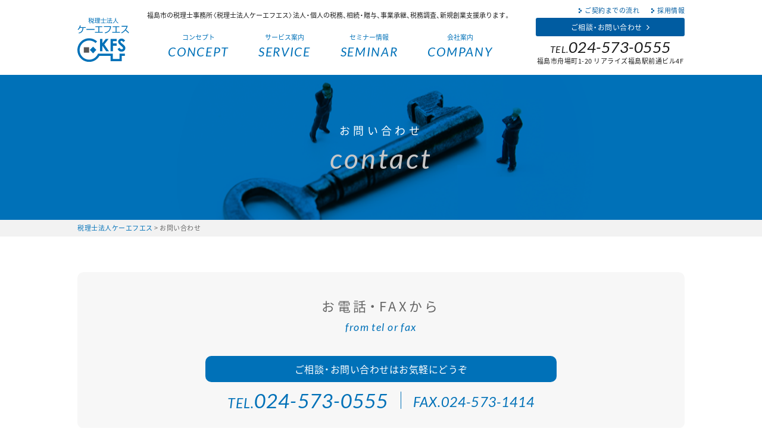

--- FILE ---
content_type: text/html; charset=UTF-8
request_url: https://kfs-ac.net/contact
body_size: 26913
content:


<!doctype html>
<html>
<head>
<meta charset="UTF-8">

<link rel="icon" type="image/x-icon" href="https://kfs-ac.net/img/common/favicon.ico">
<link rel="apple-touch-icon" type="image/png" href="https://kfs-ac.net/img/common/apple-touch-icon-180x180.png">

<title>お問い合わせ | 税理士法人ケーエフエス-福島市の税理士事務所　法人・個人の税務、相続・贈与、事業承継、税務調査、新規創業支援</title>


<meta name="viewport" content="width=1200, maximum-scale=1.0, user-scalable=yes" >
<meta name="description" content="福島市の税理士事務所〈税理士法人ケーエフエス〉法人・個人の税務、相続・贈与、事業承継、税務調査、新規創業支援承ります。"/>

<link rel="stylesheet" href="https://kfs-ac.net/wp-content/themes/KFS/reset.css">
<link rel="stylesheet" href="https://kfs-ac.net/wp-content/themes/KFS/normalize.css">
<link rel="stylesheet" href="https://kfs-ac.net/wp-content/themes/KFS/font.css">
<link rel="stylesheet" href="https://kfs-ac.net/wp-content/themes/KFS/style.css?20241204">

<link href="//netdna.bootstrapcdn.com/font-awesome/4.0.3/css/font-awesome.min.css" rel="stylesheet">
<link href="https://fonts.googleapis.com/earlyaccess/notosansjapanese.css" rel="stylesheet">
<link href="https://cdn.jsdelivr.net/yakuhanjp/1.3.1/css/yakuhanjp.min.css" rel="stylesheet">
<link rel="preconnect" href="https://fonts.googleapis.com">
<link rel="preconnect" href="https://fonts.gstatic.com" crossorigin>
<link href="https://fonts.googleapis.com/css2?family=Lato:ital,wght@0,900;1,300;1,400;1,700;1,900&display=swap" rel="stylesheet">


<script src="https://kfs-ac.net/wp-content/themes/KFS/js/jquery-3.7.0.min.js"></script>
<script src="https://kfs-ac.net/wp-content/themes/KFS/js/heightLine.js"></script>
<script src="https://kfs-ac.net/wp-content/themes/KFS/js/smoothScroll.js"></script>

<!--[if lt IE 9]>
<script src="https://kfs-ac.net/wp-content/themes/KFS/js/html5shiv.js"></script>
<script src="https://kfs-ac.net/wp-content/themes/KFS/js/selectivizr-min.js"></script>
<![endif]-->
<script src="https://kfs-ac.net/wp-content/themes/KFS/js/rem.min.js"></script>





 





<script type="text/javascript" src="https://kfs-ac.net/wp-content/themes/KFS/js/jquery.textillate.js"></script>
<script type="text/javascript" src="https://kfs-ac.net/wp-content/themes/KFS/js/jquery.lettering-0.6.min.js"></script>
<link rel="stylesheet" type="text/css" href="https://kfs-ac.net/wp-content/themes/KFS/js/animate.css">


<script>
$(function () {
    $('.ef01').textillate({
	loop: false,
	minDisplayTime: 2000,//置き換えまでの表示時間
	initialDelay: 100,// 遅延時間
	autoStart: true,//自動スタート
in: {
	effect: 'fadeInUp', // エフェクトの名前
	delayScale: 1.5, // 遅延時間の指数
	delay: 30, // 文字ごとの遅延時間
	sync: false, // アニメーションをすべての文字に同時に適用
    shuffle: false // trueにすることでアニメーションをすべての文字に同時に適用される
	}
  });
  })
</script>
<script>
$(function () {
    $('.ef02').textillate({
	loop: false,
	minDisplayTime: 2000,//置き換えまでの表示時間
	initialDelay: 400,// 遅延時間
	autoStart: true,//自動的にスタート
in: {
	effect: 'zoomIn', // エフェクトの名前
	delayScale: 1.5, // 遅延時間の指数
	sync: true, // アニメーションをすべての文字に同時に適用
    shuffle: false // trueにすることでアニメーションをすべての文字に同時に適用される
	}
  });
  })
</script>

<!-- Google Tag Manager -->
<script>(function(w,d,s,l,i){w[l]=w[l]||[];w[l].push({'gtm.start':
new Date().getTime(),event:'gtm.js'});var f=d.getElementsByTagName(s)[0],
j=d.createElement(s),dl=l!='dataLayer'?'&l='+l:'';j.async=true;j.src=
'https://www.googletagmanager.com/gtm.js?id='+i+dl;f.parentNode.insertBefore(j,f);
})(window,document,'script','dataLayer','GTM-KWNX5C2');</script>
<!-- End Google Tag Manager -->



<meta name='robots' content='max-image-preview:large' />
<script type="text/javascript">
window._wpemojiSettings = {"baseUrl":"https:\/\/s.w.org\/images\/core\/emoji\/14.0.0\/72x72\/","ext":".png","svgUrl":"https:\/\/s.w.org\/images\/core\/emoji\/14.0.0\/svg\/","svgExt":".svg","source":{"concatemoji":"https:\/\/kfs-ac.net\/wp-includes\/js\/wp-emoji-release.min.js?ver=6.2.8"}};
/*! This file is auto-generated */
!function(e,a,t){var n,r,o,i=a.createElement("canvas"),p=i.getContext&&i.getContext("2d");function s(e,t){p.clearRect(0,0,i.width,i.height),p.fillText(e,0,0);e=i.toDataURL();return p.clearRect(0,0,i.width,i.height),p.fillText(t,0,0),e===i.toDataURL()}function c(e){var t=a.createElement("script");t.src=e,t.defer=t.type="text/javascript",a.getElementsByTagName("head")[0].appendChild(t)}for(o=Array("flag","emoji"),t.supports={everything:!0,everythingExceptFlag:!0},r=0;r<o.length;r++)t.supports[o[r]]=function(e){if(p&&p.fillText)switch(p.textBaseline="top",p.font="600 32px Arial",e){case"flag":return s("\ud83c\udff3\ufe0f\u200d\u26a7\ufe0f","\ud83c\udff3\ufe0f\u200b\u26a7\ufe0f")?!1:!s("\ud83c\uddfa\ud83c\uddf3","\ud83c\uddfa\u200b\ud83c\uddf3")&&!s("\ud83c\udff4\udb40\udc67\udb40\udc62\udb40\udc65\udb40\udc6e\udb40\udc67\udb40\udc7f","\ud83c\udff4\u200b\udb40\udc67\u200b\udb40\udc62\u200b\udb40\udc65\u200b\udb40\udc6e\u200b\udb40\udc67\u200b\udb40\udc7f");case"emoji":return!s("\ud83e\udef1\ud83c\udffb\u200d\ud83e\udef2\ud83c\udfff","\ud83e\udef1\ud83c\udffb\u200b\ud83e\udef2\ud83c\udfff")}return!1}(o[r]),t.supports.everything=t.supports.everything&&t.supports[o[r]],"flag"!==o[r]&&(t.supports.everythingExceptFlag=t.supports.everythingExceptFlag&&t.supports[o[r]]);t.supports.everythingExceptFlag=t.supports.everythingExceptFlag&&!t.supports.flag,t.DOMReady=!1,t.readyCallback=function(){t.DOMReady=!0},t.supports.everything||(n=function(){t.readyCallback()},a.addEventListener?(a.addEventListener("DOMContentLoaded",n,!1),e.addEventListener("load",n,!1)):(e.attachEvent("onload",n),a.attachEvent("onreadystatechange",function(){"complete"===a.readyState&&t.readyCallback()})),(e=t.source||{}).concatemoji?c(e.concatemoji):e.wpemoji&&e.twemoji&&(c(e.twemoji),c(e.wpemoji)))}(window,document,window._wpemojiSettings);
</script>
<style type="text/css">
img.wp-smiley,
img.emoji {
	display: inline !important;
	border: none !important;
	box-shadow: none !important;
	height: 1em !important;
	width: 1em !important;
	margin: 0 0.07em !important;
	vertical-align: -0.1em !important;
	background: none !important;
	padding: 0 !important;
}
</style>
	<link rel='stylesheet' id='mw-wp-form-css' href='https://kfs-ac.net/wp-content/plugins/mw-wp-form/css/style.css?ver=6.2.8' type='text/css' media='all' />
<link rel='stylesheet' id='wp-block-library-css' href='https://kfs-ac.net/wp-includes/css/dist/block-library/style.min.css?ver=6.2.8' type='text/css' media='all' />
<link rel='stylesheet' id='classic-theme-styles-css' href='https://kfs-ac.net/wp-includes/css/classic-themes.min.css?ver=6.2.8' type='text/css' media='all' />
<style id='global-styles-inline-css' type='text/css'>
body{--wp--preset--color--black: #000000;--wp--preset--color--cyan-bluish-gray: #abb8c3;--wp--preset--color--white: #ffffff;--wp--preset--color--pale-pink: #f78da7;--wp--preset--color--vivid-red: #cf2e2e;--wp--preset--color--luminous-vivid-orange: #ff6900;--wp--preset--color--luminous-vivid-amber: #fcb900;--wp--preset--color--light-green-cyan: #7bdcb5;--wp--preset--color--vivid-green-cyan: #00d084;--wp--preset--color--pale-cyan-blue: #8ed1fc;--wp--preset--color--vivid-cyan-blue: #0693e3;--wp--preset--color--vivid-purple: #9b51e0;--wp--preset--gradient--vivid-cyan-blue-to-vivid-purple: linear-gradient(135deg,rgba(6,147,227,1) 0%,rgb(155,81,224) 100%);--wp--preset--gradient--light-green-cyan-to-vivid-green-cyan: linear-gradient(135deg,rgb(122,220,180) 0%,rgb(0,208,130) 100%);--wp--preset--gradient--luminous-vivid-amber-to-luminous-vivid-orange: linear-gradient(135deg,rgba(252,185,0,1) 0%,rgba(255,105,0,1) 100%);--wp--preset--gradient--luminous-vivid-orange-to-vivid-red: linear-gradient(135deg,rgba(255,105,0,1) 0%,rgb(207,46,46) 100%);--wp--preset--gradient--very-light-gray-to-cyan-bluish-gray: linear-gradient(135deg,rgb(238,238,238) 0%,rgb(169,184,195) 100%);--wp--preset--gradient--cool-to-warm-spectrum: linear-gradient(135deg,rgb(74,234,220) 0%,rgb(151,120,209) 20%,rgb(207,42,186) 40%,rgb(238,44,130) 60%,rgb(251,105,98) 80%,rgb(254,248,76) 100%);--wp--preset--gradient--blush-light-purple: linear-gradient(135deg,rgb(255,206,236) 0%,rgb(152,150,240) 100%);--wp--preset--gradient--blush-bordeaux: linear-gradient(135deg,rgb(254,205,165) 0%,rgb(254,45,45) 50%,rgb(107,0,62) 100%);--wp--preset--gradient--luminous-dusk: linear-gradient(135deg,rgb(255,203,112) 0%,rgb(199,81,192) 50%,rgb(65,88,208) 100%);--wp--preset--gradient--pale-ocean: linear-gradient(135deg,rgb(255,245,203) 0%,rgb(182,227,212) 50%,rgb(51,167,181) 100%);--wp--preset--gradient--electric-grass: linear-gradient(135deg,rgb(202,248,128) 0%,rgb(113,206,126) 100%);--wp--preset--gradient--midnight: linear-gradient(135deg,rgb(2,3,129) 0%,rgb(40,116,252) 100%);--wp--preset--duotone--dark-grayscale: url('#wp-duotone-dark-grayscale');--wp--preset--duotone--grayscale: url('#wp-duotone-grayscale');--wp--preset--duotone--purple-yellow: url('#wp-duotone-purple-yellow');--wp--preset--duotone--blue-red: url('#wp-duotone-blue-red');--wp--preset--duotone--midnight: url('#wp-duotone-midnight');--wp--preset--duotone--magenta-yellow: url('#wp-duotone-magenta-yellow');--wp--preset--duotone--purple-green: url('#wp-duotone-purple-green');--wp--preset--duotone--blue-orange: url('#wp-duotone-blue-orange');--wp--preset--font-size--small: 13px;--wp--preset--font-size--medium: 20px;--wp--preset--font-size--large: 36px;--wp--preset--font-size--x-large: 42px;--wp--preset--spacing--20: 0.44rem;--wp--preset--spacing--30: 0.67rem;--wp--preset--spacing--40: 1rem;--wp--preset--spacing--50: 1.5rem;--wp--preset--spacing--60: 2.25rem;--wp--preset--spacing--70: 3.38rem;--wp--preset--spacing--80: 5.06rem;--wp--preset--shadow--natural: 6px 6px 9px rgba(0, 0, 0, 0.2);--wp--preset--shadow--deep: 12px 12px 50px rgba(0, 0, 0, 0.4);--wp--preset--shadow--sharp: 6px 6px 0px rgba(0, 0, 0, 0.2);--wp--preset--shadow--outlined: 6px 6px 0px -3px rgba(255, 255, 255, 1), 6px 6px rgba(0, 0, 0, 1);--wp--preset--shadow--crisp: 6px 6px 0px rgba(0, 0, 0, 1);}:where(.is-layout-flex){gap: 0.5em;}body .is-layout-flow > .alignleft{float: left;margin-inline-start: 0;margin-inline-end: 2em;}body .is-layout-flow > .alignright{float: right;margin-inline-start: 2em;margin-inline-end: 0;}body .is-layout-flow > .aligncenter{margin-left: auto !important;margin-right: auto !important;}body .is-layout-constrained > .alignleft{float: left;margin-inline-start: 0;margin-inline-end: 2em;}body .is-layout-constrained > .alignright{float: right;margin-inline-start: 2em;margin-inline-end: 0;}body .is-layout-constrained > .aligncenter{margin-left: auto !important;margin-right: auto !important;}body .is-layout-constrained > :where(:not(.alignleft):not(.alignright):not(.alignfull)){max-width: var(--wp--style--global--content-size);margin-left: auto !important;margin-right: auto !important;}body .is-layout-constrained > .alignwide{max-width: var(--wp--style--global--wide-size);}body .is-layout-flex{display: flex;}body .is-layout-flex{flex-wrap: wrap;align-items: center;}body .is-layout-flex > *{margin: 0;}:where(.wp-block-columns.is-layout-flex){gap: 2em;}.has-black-color{color: var(--wp--preset--color--black) !important;}.has-cyan-bluish-gray-color{color: var(--wp--preset--color--cyan-bluish-gray) !important;}.has-white-color{color: var(--wp--preset--color--white) !important;}.has-pale-pink-color{color: var(--wp--preset--color--pale-pink) !important;}.has-vivid-red-color{color: var(--wp--preset--color--vivid-red) !important;}.has-luminous-vivid-orange-color{color: var(--wp--preset--color--luminous-vivid-orange) !important;}.has-luminous-vivid-amber-color{color: var(--wp--preset--color--luminous-vivid-amber) !important;}.has-light-green-cyan-color{color: var(--wp--preset--color--light-green-cyan) !important;}.has-vivid-green-cyan-color{color: var(--wp--preset--color--vivid-green-cyan) !important;}.has-pale-cyan-blue-color{color: var(--wp--preset--color--pale-cyan-blue) !important;}.has-vivid-cyan-blue-color{color: var(--wp--preset--color--vivid-cyan-blue) !important;}.has-vivid-purple-color{color: var(--wp--preset--color--vivid-purple) !important;}.has-black-background-color{background-color: var(--wp--preset--color--black) !important;}.has-cyan-bluish-gray-background-color{background-color: var(--wp--preset--color--cyan-bluish-gray) !important;}.has-white-background-color{background-color: var(--wp--preset--color--white) !important;}.has-pale-pink-background-color{background-color: var(--wp--preset--color--pale-pink) !important;}.has-vivid-red-background-color{background-color: var(--wp--preset--color--vivid-red) !important;}.has-luminous-vivid-orange-background-color{background-color: var(--wp--preset--color--luminous-vivid-orange) !important;}.has-luminous-vivid-amber-background-color{background-color: var(--wp--preset--color--luminous-vivid-amber) !important;}.has-light-green-cyan-background-color{background-color: var(--wp--preset--color--light-green-cyan) !important;}.has-vivid-green-cyan-background-color{background-color: var(--wp--preset--color--vivid-green-cyan) !important;}.has-pale-cyan-blue-background-color{background-color: var(--wp--preset--color--pale-cyan-blue) !important;}.has-vivid-cyan-blue-background-color{background-color: var(--wp--preset--color--vivid-cyan-blue) !important;}.has-vivid-purple-background-color{background-color: var(--wp--preset--color--vivid-purple) !important;}.has-black-border-color{border-color: var(--wp--preset--color--black) !important;}.has-cyan-bluish-gray-border-color{border-color: var(--wp--preset--color--cyan-bluish-gray) !important;}.has-white-border-color{border-color: var(--wp--preset--color--white) !important;}.has-pale-pink-border-color{border-color: var(--wp--preset--color--pale-pink) !important;}.has-vivid-red-border-color{border-color: var(--wp--preset--color--vivid-red) !important;}.has-luminous-vivid-orange-border-color{border-color: var(--wp--preset--color--luminous-vivid-orange) !important;}.has-luminous-vivid-amber-border-color{border-color: var(--wp--preset--color--luminous-vivid-amber) !important;}.has-light-green-cyan-border-color{border-color: var(--wp--preset--color--light-green-cyan) !important;}.has-vivid-green-cyan-border-color{border-color: var(--wp--preset--color--vivid-green-cyan) !important;}.has-pale-cyan-blue-border-color{border-color: var(--wp--preset--color--pale-cyan-blue) !important;}.has-vivid-cyan-blue-border-color{border-color: var(--wp--preset--color--vivid-cyan-blue) !important;}.has-vivid-purple-border-color{border-color: var(--wp--preset--color--vivid-purple) !important;}.has-vivid-cyan-blue-to-vivid-purple-gradient-background{background: var(--wp--preset--gradient--vivid-cyan-blue-to-vivid-purple) !important;}.has-light-green-cyan-to-vivid-green-cyan-gradient-background{background: var(--wp--preset--gradient--light-green-cyan-to-vivid-green-cyan) !important;}.has-luminous-vivid-amber-to-luminous-vivid-orange-gradient-background{background: var(--wp--preset--gradient--luminous-vivid-amber-to-luminous-vivid-orange) !important;}.has-luminous-vivid-orange-to-vivid-red-gradient-background{background: var(--wp--preset--gradient--luminous-vivid-orange-to-vivid-red) !important;}.has-very-light-gray-to-cyan-bluish-gray-gradient-background{background: var(--wp--preset--gradient--very-light-gray-to-cyan-bluish-gray) !important;}.has-cool-to-warm-spectrum-gradient-background{background: var(--wp--preset--gradient--cool-to-warm-spectrum) !important;}.has-blush-light-purple-gradient-background{background: var(--wp--preset--gradient--blush-light-purple) !important;}.has-blush-bordeaux-gradient-background{background: var(--wp--preset--gradient--blush-bordeaux) !important;}.has-luminous-dusk-gradient-background{background: var(--wp--preset--gradient--luminous-dusk) !important;}.has-pale-ocean-gradient-background{background: var(--wp--preset--gradient--pale-ocean) !important;}.has-electric-grass-gradient-background{background: var(--wp--preset--gradient--electric-grass) !important;}.has-midnight-gradient-background{background: var(--wp--preset--gradient--midnight) !important;}.has-small-font-size{font-size: var(--wp--preset--font-size--small) !important;}.has-medium-font-size{font-size: var(--wp--preset--font-size--medium) !important;}.has-large-font-size{font-size: var(--wp--preset--font-size--large) !important;}.has-x-large-font-size{font-size: var(--wp--preset--font-size--x-large) !important;}
.wp-block-navigation a:where(:not(.wp-element-button)){color: inherit;}
:where(.wp-block-columns.is-layout-flex){gap: 2em;}
.wp-block-pullquote{font-size: 1.5em;line-height: 1.6;}
</style>
<link rel='stylesheet' id='wp-pagenavi-css' href='https://kfs-ac.net/wp-content/plugins/wp-pagenavi/pagenavi-css.css?ver=2.70' type='text/css' media='all' />
<script type='text/javascript' src='https://kfs-ac.net/wp-includes/js/jquery/jquery.min.js?ver=3.6.4' id='jquery-core-js'></script>
<script type='text/javascript' src='https://kfs-ac.net/wp-includes/js/jquery/jquery-migrate.min.js?ver=3.4.0' id='jquery-migrate-js'></script>
<link rel="https://api.w.org/" href="https://kfs-ac.net/wp-json/" /><link rel="alternate" type="application/json" href="https://kfs-ac.net/wp-json/wp/v2/pages/17" /><link rel="canonical" href="https://kfs-ac.net/contact" />
<link rel='shortlink' href='https://kfs-ac.net/?p=17' />
<link rel="alternate" type="application/json+oembed" href="https://kfs-ac.net/wp-json/oembed/1.0/embed?url=https%3A%2F%2Fkfs-ac.net%2Fcontact" />
<link rel="alternate" type="text/xml+oembed" href="https://kfs-ac.net/wp-json/oembed/1.0/embed?url=https%3A%2F%2Fkfs-ac.net%2Fcontact&#038;format=xml" />
<style type="text/css">.recentcomments a{display:inline !important;padding:0 !important;margin:0 !important;}</style></head>

<body id="contact" class="lower">


<!-- Google Tag Manager (noscript) -->
<noscript><iframe src="https://www.googletagmanager.com/ns.html?id=GTM-KWNX5C2"
height="0" width="0" style="display:none;visibility:hidden"></iframe></noscript>
<!-- End Google Tag Manager (noscript) -->




<div id="all">

<header>
<div class="inner">
<div id="logo"><a href="https://kfs-ac.net/"><img src="https://kfs-ac.net/img/common/logo01.svg" alt="税理士法人ケーエフエス"></a></div>
<div class="hbox1">
<div>福島市の税理士事務所〈税理士法人ケーエフエス〉法人・個人の税務、相続・贈与、事業承継、税務調査、新規創業支援承ります。</div>
<nav>
<ul>
<li><a href="https://kfs-ac.net/concept"><div>コンセプト</div><div>CONCEPT</div></a></li>
<li><a href="https://kfs-ac.net/service"><div>サービス案内</div><div>SERVICE</div></a></li>
<li><a href="https://kfs-ac.net//category/seminar"><div>セミナー情報</div><div>SEMINAR</div></a></li>
<li><a href="https://kfs-ac.net/company"><div>会社案内</div><div>COMPANY</div></a></li>
</ul>
</nav>
</div><!--hbox1-->
<div class="hbox2">
<ul id="subnav">
<li><a href="https://en-gage.net/kfs_saiyo/#category01" target="_blank">採用情報</a></li>
<li><a href="https://kfs-ac.net/flow">ご契約までの流れ</a></li>
</ul>
<div class="button"><a href="https://kfs-ac.net/contact">ご相談・お問い合わせ</a></div>
<div class="tel">TEL.<span>024-573-0555</span></div>
<address>福島市舟場町1-20 リアライズ福島駅前通ビル4F</address>
</div><!--hbox2-->
</div><!--inner-->
</header>






<div id="pagetop">
<h1 class="ef01">お問い合わせ</h1>
<div class="ef02">contact</div>
</div><!--pagetop-->









<div id="tpp">
<div class="inner">
<div class="breadcrumbs">
    <!-- Breadcrumb NavXT 7.2.0 -->
<span property="itemListElement" typeof="ListItem"><a property="item" typeof="WebPage" title="税理士法人ケーエフエスへ移動する" href="https://kfs-ac.net" class="home" ><span property="name">税理士法人ケーエフエス</span></a><meta property="position" content="1"></span> &gt; <span property="itemListElement" typeof="ListItem"><span property="name" class="post post-page current-item">お問い合わせ</span><meta property="url" content="https://kfs-ac.net/contact"><meta property="position" content="2"></span></div>
</div><!--inner-->
</div><!--tpp-->




<div id="container">



<!--ループ始-->
<div class="box1">
<div class="inner">

<div class="tel">
<div class="ttl">
<h2>お電話・FAXから</h2>
<div>from tel or fax</div>
</div>
<h3>ご相談・お問い合わせはお気軽にどうぞ</h3>
<ul>
<li>TEL.<span><a href="tel:024-573-0555">024-573-0555</a></span></li>
<li>FAX.<span>024-573-1414</span></li>
</ul>
</div>

<div class="form">
<div class="ttl">
<h2>メールフォームから</h2>
<div>from mailform</div>
</div>
<div id="mw_wp_form_mw-wp-form-40" class="mw_wp_form mw_wp_form_input  ">
					<form method="post" action="" enctype="multipart/form-data"><div>下記のフォームに必要事項を入力し、お送りください。　※お問い合わせの際には下記 【個人情報保護方針】 のご確認をお願い致します。</div>
<dl>
<dt>企業名<span class="hissu">必須</span></dt>
<dd>
<input type="text" name="企業名" size="60" value="" />
</dd>
<dt>ご担当者名<span class="hissu">必須</span></dt>
<dd>
<input type="text" name="ご担当者名" size="60" value="" />
</dd>
<dt>メールアドレス<span class="hissu">必須</span></dt>
<dd>
<input type="email" name="メールアドレス" size="60" value="" data-conv-half-alphanumeric="true"/>
</dd>
<dt>ご連絡先電話番号</dt>
<dd>
<span class="mwform-tel-field">
	<input type="text" name="ご連絡先電話番号[data][0]" size="6" maxlength="5" value="" data-conv-half-alphanumeric="true" />
	-	<input type="text" name="ご連絡先電話番号[data][1]" size="5" maxlength="4" value="" data-conv-half-alphanumeric="true" />
	-	<input type="text" name="ご連絡先電話番号[data][2]" size="5" maxlength="4" value="" data-conv-half-alphanumeric="true" />
</span>

<input type="hidden" name="ご連絡先電話番号[separator]" value="-" />
</dd>
<dt>ご相談・お問い合わせ内容</dt>
<dd>
<textarea name="お問い合わせ内容" cols="50" rows="5" ></textarea>
</dd>
</dl>



<input type="submit" name="submitConfirm" value="確認画面へ" class="submit"/>
<input type="hidden" name="mw-wp-form-form-id" value="40" /><input type="hidden" name="mw_wp_form_token" value="1e28dc0d37ab270cd1ceb4719d14430b868b786fb8f4655310a35e8d7c5a5b9e" /></form>
				<!-- end .mw_wp_form --></div>
</div><!--form-->
</div><!--inner-->
</div><!--box1-->



<div class="box2 privacy">
<div class="inner">
<div class="ttl">
<h2>個人情報保護方針</h2>
<div>privacy policy</div>
</div>

<p class="txt">当社は、以下のとおり個人情報保護方針を定め、個人情報保護の仕組みを構築し、全従業員に個人情報保護の重要性の認識と取組みを徹底させることにより、個人情報の保護を推進致します。</p>
<dl>
<dt>個人情報の管理</dt>
<dd>当社は、お客さまの個人情報を正確かつ最新の状態に保ち、個人情報への不正アクセス・紛失・破損・改ざん・漏洩などを防止するため、セキュリティシステムの維持・管理体制の整備・社員教育の徹底等の必要な措置を講じ、安全対策を実施し個人情報の厳重な管理を行ないます。</dd>
<dt>個人情報の利用目的</dt>
<dd>お客さまからお預かりした個人情報は、当社からのご連絡や業務のご案内やご質問に対する回答として、電子メールや資料のご送付に利用いたします。</dd>
<dt>個人情報の第三者への開示・提供の禁止</dt>
<dd>当社は、お客さまよりお預かりした個人情報を適切に管理し、次のいずれかに該当する場合を除き、個人情報を第三者に開示いたしません。<br>
・お客さまの同意がある場合<br>
・お客さまが希望されるサービスを行なうために当社が業務を委託する業者に対して開示する場合<br>
・法令に基づき開示することが必要である場合</dd>
<dt>個人情報の安全対策</dt>
<dd>当社は、個人情報の正確性及び安全性確保のために、セキュリティに万全の対策を講じています。</dd>
<dt>ご本人の照会</dt>
<dd>お客さまがご本人の個人情報の照会・修正・削除などをご希望される場合には、ご本人であることを確認の上、対応させていただきます。</dd>
<dt>法令、規範の遵守と見直し</dt>
<dd>当社は、保有する個人情報に関して適用される日本の法令、その他規範を遵守するとともに、本ポリシーの内容を適宜見直し、その改善に努めます。</dd>
<dt>お問い合せ</dt>
<dd>当社の個人情報の取扱に関するお問い合せは下記までご連絡ください。<br>
税理士法人ケーエフエス<br>
福島県福島市舟場町1-20 リアライズ福島駅前通ビル4F<br>
TEL.024-573-0555<br>
FAX.024-573-1414</dd>
</dl>
</div><!--inner-->
</div><!--box2-->





</div><!--container-->


<footer id="footer">
<div class="contact">
<div class="ttl">contact</div>
<h2>ご相談・お問い合わせはこちらから</h2>
<div class="tel">TEL.<span>024-573-0555</span></div>
<div class="contact_button"><a href="https://kfs-ac.net/contact">メールでのご相談・お問い合わせ</a></div>
</div><!--contact-->
<div class="inner">
<div class="fbox">
<div class="fnav">
<ul>
<li><a href="https://kfs-ac.net/concept">コンセプト</a></li>
<li><a href="https://kfs-ac.net/service">サービス案内</a></li>
<li><a href="https://kfs-ac.net/flow">ご契約の流れ</a></li>
<li><a href="https://kfs-ac.net/category/seminar">セミナー情報</a></li>
<li><a href="https://kfs-ac.net/category/blog">お知らせ・ブログ</a></li>
<li><a href="https://kfs-ac.net/company">会社案内</a></li>
<li><a href="https://en-gage.net/kfs_saiyo/#category01" target="_blank">採用情報</a></li>
<li><a href="https://kfs-ac.net/contact">ご相談・お問い合わせ</a></li>
</ul>
</div>
<div>〒960-8103 福島市舟場町1-20 リアライズ福島駅前通ビル4F　<span>TEL.024-573-0555</span>　<span class="copyright">&copy;KFS GROUP All Right Reserved.</span></div>
</div><!--fbox-->

<div class="banner"><a href="https://kfs-ac.net/"><img src="https://kfs-ac.net/img/common/logo03.svg"></a></div>
</div><!--inner-->
<script type='text/javascript' src='https://kfs-ac.net/wp-content/plugins/mw-wp-form/js/form.js?ver=6.2.8' id='mw-wp-form-js'></script>
</footer>

</div><!--all-->

</body>





</html>

--- FILE ---
content_type: text/css
request_url: https://kfs-ac.net/wp-content/themes/KFS/font.css
body_size: 709
content:
@font-face {
    font-family: 'Lato';
    font-style: normal;
    font-weight: 400;
    src:url('../../../font/Lato-Regular.ttf')  format('truetype');
}
@font-face {
    font-family: 'Lato';
    font-style: normal;
    font-weight: 700;
    src:url('../../../font/Lato-Bold.ttf')  format('truetype');
}
@font-face {
    font-family: 'Lato-Italic';
    font-style: normal;
    font-weight: 400;
    src:url('../../../font/Lato-Italic.ttf')  format('truetype');
}
@font-face {
    font-family: 'Lato-Italic';
    font-style: normal;
    font-weight: 700;
    src:url('../../../font/Lato-BoldItalic.ttf')  format('truetype');
}
@font-face {
    font-family: 'Lato-Italic';
    font-style: normal;
    font-weight: 900;
    src:url('../../../font/Lato-BlackItalic.ttf')  format('truetype');
}


--- FILE ---
content_type: text/css
request_url: https://kfs-ac.net/wp-content/themes/KFS/style.css?20241204
body_size: 31880
content:
@charset "UTF-8";
/*
Theme Name:KFS
Theme URI: 
Description: 
Version: 0.2
Author:
Author URI: 
Tags:*/



@import url('https://fonts.googleapis.com/css?family=Lato-Italic:300i,400i,700i,900i');


a img:hover, a:hover  {
	opacity: 0.7;
	 filter: alpha(opacity=70);
	 -moz-opacity: 0.7;
	 -webkit-transition: 0.7s;
	-moz-transition: 0.5s;
	-ms-transition: 0.5s;
	-o-transition: 0.5s;
	transition: 0.5s;
	}
	
p {
	max-height: 100%;/*for android*/
	}
	
h1,h2,h3,h4,p,dt,dd {
	line-height:1.5;
	}		
		
.txt, .txt {
	line-height:1.7;
	line-break: strict;
	max-height: 100%;/*for android*/
	text-align:justify;
	}
	
.txt2, .txt2 * {
	line-height:2.4;
	line-break: strict;
	max-height: 100%;/*for android*/
	}	
	
.txt p + p {
	margin-top:1.3em;
	}
	
.txt2 p + p {
	margin-top:2.2em;
	}	
	
.t8 {
	font-size:0.8rem;
	}
	
.t9 {
	font-size:0.9rem;
	}
		
.t11 {
	font-size:1.1rem;
	}
	
.t12 {
	font-size:1.2rem;
	}
	
.t13 {
	font-size:1.3rem;
	}
	
.t14 {
	font-size:1.4rem;
	}
	
.t15 {
	font-size:1.5rem;
	}
	
.t16 {
	font-size:1.6rem;
	}
	
.t18 {
	font-size:1.8rem;
	}

.t20 {
	font-size:2rem;
	}	
	
.t23 {
	font-size:2.3rem;
	}		
	
.bold,
.bold * {
	font-weight:bold;
	}
	
.bold2 {
	font-weight: 700;
	}	
		
.ls0 {
	letter-spacing:0 !important;
	}	
	
aside {
	font-size:1.2rem;
	}		
	
.right {
	text-align:right;
	}
	
.center {
	text-align:center;
	}
		
.photoR {
	float: right;
 	margin:20px 0 20px 4em;
	}
	
.photoL {
	float: left;
	margin:20px 4em 20px 0;
	}
	
.mt5 {
  margin-top: 5px !important;
}

.mt10 {
  margin-top: 10px !important;
}

.mt20 {
  margin-top: 20px !important;
}

.mt30 {
  margin-top: 30px !important;
}

.mt40 {
  margin-top: 40px !important;
}

.mt50 {
  margin-top: 50px !important;
}

.mt100 {
  margin-top: 100px !important;
}

.mb10 {
  margin-bottom: 10px !important;
}

.mb20 {
  margin-bottom: 20px !important;
}

.mb30 {
  margin-bottom: 30px !important;
}

.mb40 {
  margin-bottom: 40px !important;
}

.pt0 {
  padding-top: 0 !important;
}

.pb0 {
  padding-bottom: 0 !important;
}	
		
	
.link:after {
	content: "\f105";
    font-family: FontAwesome;
	font-size: 1.5rem;
	vertical-align:central;
	margin-left:0.5em;
	}
	
.link2:before {
	content: "\f054";
    font-family: FontAwesome;
	vertical-align:baseline;
	margin-right:0.5em;
	}
	
.link3:before {
	content: "\f105";
	font-size: 1.5rem;
    font-family: FontAwesome;
	vertical-align:central;
	margin-right:0.3em;
	}		
	
.cf:before,
.cf:after {
	content:"";display:table;
	}
	
.cf:after {
	clear:both;
	}
	
.cf {
	*zoom:1;
	}
	
.button a {
	display:block;
	padding:20px 0;
	text-align:center;
	margin:auto;
	color:#FFF;
	border:1px solid #FFF;
	width:220px;
	}	
	
.button a:after {
	content: "\f105";
    font-family: FontAwesome;
	font-size: 1.5rem;
	vertical-align:central;
	margin-left:0.5em;
	}
	
.mt5 {
	margin-top:5px;
	}

.mt10 {
	margin-top:10px;
	}
	
.mt20 {
	margin-top:20px;
	}
	
.mt100 {
	margin-top:100px;
	}	
	
.mb10 {
	margin-bottom:10px;
	}
	
.mb20 {
	margin-bottom:20px;
	}
	
.mb100 {
	margin-bottom:100px;
	}					
	
.white {
	color:#FFF !important;
	}	
	
					



/*layout*/

a { text-decoration:none;
	color:#4d4d4d;
	}

html {
	font-size:62.5%;
	font-family:'YakuHanJP','Noto Sans Japanese', sans-serif;
	color:#666666;
	letter-spacing:0.5px;
	overflow-x: hidden;
	}
	
html* {
	line-height:100%;
	}	

body {
	font-size:1.4rem;
	}
	
.inner {
	width:1020px;
	margin:auto;
	overflow:hidden;
	}
	
	
/*header*/

header {
	padding:10px 0;
	color:#1a1a1a;
	}

header #logo {
	float:left;
	margin:20px 30px 0 0;
	}
	
header .hbox1 {
	float:left;
	margin-top:10px;
	}
	
header .hbox1 div {
	font-size:1.1rem;
	letter-spacing:0;
	}
		
header nav {
	margin:10px 0 0 10px;
	}
	
header nav li {
	float:left;
	text-align:center;
	line-height:1.5;
	}
	
header nav li a {
	display:block;
	padding:14px 25px;
	color:#0071b8;
	}	
	
header nav li div:nth-of-type(1) {
	font-size:1.1rem;
	}
	
header nav li div:nth-of-type(2) {
	font-size:2.1rem;
	font-family: 'Lato-Italic', sans-serif;
    letter-spacing: 0.08em;
	  }				
	
header .hbox2 {
	float:right;
	width:250px;
	
	}	
	
header .hbox2 #subnav {
	font-size:1.1rem;
	margin-bottom:5px;
	overflow:hidden;
	}
	
header .hbox2 #subnav li {
	float:right;
	margin-left:20px;
	}
	
header .hbox2 #subnav li a {
	display:block;
	padding:2px 0 2px 10px;
	background:url(../../../img/common/arrow02.svg) no-repeat left center;
	color:#005ca1;
	}
	
header .hbox2 div {
	clear:both;
	}
	
header .hbox2 .button a {
	background:#005ca1;
	padding:8px 0;
	font-size:1.2rem;
	width:100%;
	border:none;
	border-radius:3px;
	-webkit-border-radius:3px; 
	-moz-border-radius:3px;
	}	
	
header .hbox2 .tel {
	font-size:1.6rem;
	font-family: 'Lato-Italic', sans-serif;
	margin:5px 0;
	text-align:center;
	}
	
header .hbox2 .tel span {
	font-size:2.6rem;
	}
	
header .hbox2 address {
	font-size:1.1rem;
	text-align:center;
	}
	
#container .inner {
	padding:60px 0;
	}											


/*footer*/

footer {
	background:#0071b8;
	}
	
footer .contact {
	background:#eeeeee url(../../../img/common/illust04.png) no-repeat 65% 65%;
	text-align:center;
	padding:50px 0 40px;
	}
	
@media only screen and (max-width: 1540px) {
	footer .contact {
		background-position:75% 65%
	}
	
}
	
footer .contact .ttl {
	font-family: 'Lato-Italic', sans-serif;
	letter-spacing: 0.08em;
	font-size:4rem;
	color:#0071b8;
	margin-bottom:4px;
	}	
	
footer .contact h2 {
	font-size:1.5rem;
	color:#0071b8;
	}
	
footer .contact .tel {
	font-family: 'Lato-Italic', sans-serif;
	letter-spacing: 0.08em;
	font-size:2rem;
	color:#4d4d4d;
	margin:20px 0 10px;
	}
	
footer .contact .tel span {
	font-size:3rem;
	}
	
footer .contact_button a {
	display:block;
	padding:15px 0;
	background:#0071b8 url(../../../img/common/arrow01.svg) no-repeat 97.5% 80%;
	border-radius: 5px;
	-webkit-border-radius: 5px; 
	-moz-border-radius: 5px;
	width:270px;
	margin:auto;
	color:#fff;
	}	
	

		
footer .inner {
	padding:30px 0;
	color:#fff;
	font-size:1.1rem;
	}	
	
footer .inner a {
	color:#fff;
	}
	
	
	
footer .fbox {
	float:right;
	width:820px;
	}	
	
footer .fnav {
	margin-bottom:20px;
	}

footer .fnav ul {
	overflow:hidden;
	}
	
footer .fnav li {
	float:left;
	}
	
footer .fnav li + li {
	border-left:1px solid #fff;
	}	
	
footer .fnav li a {
	display:block;
	padding:3px 17px;
	}
	
footer .fnav li:first-of-type a {
	padding-left:0 !important;
	}	
	
footer .fnav li:last-of-type a {
	padding-right:0 !important;
	}
	
footer .fnav + div {
	line-height:1.3;
	text-align:right;
	letter-spacing:0.1em;
	}			
	
footer .fnav + div span {
	font-family: 'Syncopate', sans-serif;
	}
	
footer .copyright {
	font-size:1rem;
	}	
		
	
footer .banner {
	float:left;
	width:170px;
	text-align:center;
	margin-top:-40px;
	}
	
footer .banner img {
	width:65%;
	}	

footer .banner a {
	display:block;
	width:100%;
	padding:20px 0;
	background:#eee;
	border-radius: 10px;
	-webkit-border-radius:10px; 
	-moz-border-radius:10px;
	}
		


#service footer .contact {
	background:#fff url(../../../img/common/illust05.png) no-repeat 72% 65%;
	}	
	
#service footer .banner a {
	background:#fff;
	}


/*home*/

#loading {
	width: 100%;
	height: 100%;
	background: #0071b8;
	position: fixed;
	top: 0;
	left: 0;
	z-index: 9999;
	text-align: center;
	color:#fff;
	font-family: 'Syncopate', sans-serif;
	}
	
#loading .loader {
	width:100%;
	position:absolute;
	top:45%;
	text-align: center;
	margin:auto;
	line-height:3;
	}
	
#loading .loader .IE {
	display:none;
	}	


@media all and (-ms-high-contrast:none){/*IE CSSハック*/
#loading .loader .notIE {
	display:none;
	}	
#loading .loader .IE {
	display:inline !important;
	}	

	}

	
#home #pagetitle {
	display:none;
	}
	
#home #all {
	position:relative;
	}

#home header {
	/*position:absolute;
	z-index:100;
	top:0;
	width:100%;*/
	/*background:url(../../../img/home/nav_back.png) repeat-x bottom;*/
	background:#fff;
	}
	
#home #visual {
	position:relative;
    max-height: 620px;
	overflow:hidden;
	}
	
#home #visual .bx-wrapper img {
	max-width:inherit !important;
	width:100%;
	}	

#home #visual #copy {
	position: absolute;
    width: 100%;
    top: 0;
    z-index: 999;
	}

#home #visual .copy01 {
	font-size: 11rem;
	font-family: 'Lato-Italic', sans-serif;
	font-weight:700;
	color: #005ca1;
    position: absolute;
    width: 100%;
    text-align: center;
    top: 215px;
    letter-spacing: 0.03em;
	}
	
#home #visual .copy01 span {
	font-weight:700;
	}	
	
#home #visual .copy01 .char1 {
	color:#1a1a1a;
	}	
	
#home #visual .copy02 {
	font-size:2.7rem;
	letter-spacing:0.3em;
	color:#1a1a1a;
	position:absolute;
	width:100%;
	text-align:center;
	top:350px;
	font-weight:500;	
	}
	
#home #visual .copy02 .char5,
#home #visual .copy02 .char6,
#home #visual .copy02 .char7 {
	color: #005ca1;
	}
	

@media only screen and (max-width: 1490px) {
	#home #visual .copy01 {
	font-size: 9.5rem;
    top: 200px;
	}
	
#home #visual .copy02 {
	font-size: 2.5rem;
    top: 320px;	
	}
	}


@media only screen and (max-width: 1180px) {
#home #visual .copy01 {
    font-size: 8.5rem;
    top: 170px;
	}
	
#home #visual .copy02 {
	font-size: 2.3rem;
    top: 280px;
	}
	}			

#home .box1 {
	background:#0071b8;
	text-align:center;
	}
	
#home .box1 .ttl {
	font-family: 'Lato-Italic', sans-serif;
    letter-spacing: 0.08em;
	font-size:3.5rem;
	color:#fff;
	margin-bottom:10px;
	letter-spacing:0.1em;
	}	
	
#home .box1 .ttl span {
	border-bottom:1px solid #fff;
	padding-bottom: 4px;
	}	
	
#home .box1 h2 {
	color:#fff;
	font-size:1.1rem;
	margin:0 0 20px 0;
	}	
	
#home .box1 ul {
	overflow:hidden;
	}
	
#home .box1 li {
	float:left;
	background:#FFF;
	text-align:center;
	}
	
#home .box1 li + li {
	margin-left:20px;
	}	
	
#home .box1 li a {
	display:block;
	width:188px;
	height:230px;
	}
	
#home .box1 li div:nth-of-type(2) {
	margin:30px 0 15px;
	color:#afafaf;
	font-size:1.6rem;
	font-family: 'Lato-Italic', sans-serif;
    letter-spacing: 0.08em;
	font-weight: 300;
	}
	
#home .box1 li div:nth-of-type(3) {
	font-size:1.8rem;
	letter-spacing:0.2em;
	color:#595757;
	}
	

	
#home .box2 .ttlbox {
	border-bottom:1px solid #0071b8;
	color:#0071b8;
	position:relative;
	padding:10px 0;
	}	
	
#home .box2 .ttlbox .ttl {
	font-size:4rem;
	font-family: 'Lato-Italic', sans-serif;
    letter-spacing: 0.08em;
	margin-top:5px;
	}
	
#home .box2 .ttlbox .button {
	position:absolute;
	right:0;
	top:30px;
	}
	
#home .box2 .ttlbox .button a {
	background:#afafaf;
	border:none;
	border-radius: 5px;
	-webkit-border-radius: 5px; 
	-moz-border-radius: 5px;
	width:100px;
	padding:5px 0 7px 0;
	font-size:1.1rem;
	}
	
#home .box2 .news {
	width:500px;
	float:left;
	margin-bottom:40px;
	}
	
#home .box2 .news .ttlbox {
	background:url(../../../img/common/illust01.png) no-repeat left bottom;
	padding-left:90px;
	}						
	
#home .box2 .seminar {
	width:490px;
	float:right;
	margin-bottom:40px;	
	}
	
#home .box2 ul > div {
	margin-top:30px;
	}	
	
#home .box2 li {
	border-bottom:1px solid #dcdcdd;
	padding:15px 10px;
	line-height:1.3;
	position:relative;
	}
	
#home .box2 li span.category {
	background:#009dd1;
	padding:2px 10px;
	margin-right:10px;
	font-size:1.1rem;
	border-radius: 5px;
	-webkit-border-radius: 5px; 
	-moz-border-radius: 5px;
	color:#fff;	
	}
	
#home .box2 li span.category a {
	color:#fff;	
	}	
	
#home .box2 li .date {
	color:#afafaf;
	font-size:1.1rem;
	line-height:1.8;
	}

#home .box2 li .title {
	font-size:1.5rem;
	margin-top:5px;
	}	
	
#home .box2 li .triangle  {
	position: absolute;
    bottom: 8px;
    right: 0;
    width: 0;
    height: 0;
    border-style: solid;
    border-width: 0 0 15px 15px;
    border-color: transparent transparent #eeefef transparent;
	}	
	
#home .box2 .seminar li span.category {
	background:#8a8cc4 !important;
	}	
	
#home .box2 .seminar li .date {
	font-size:1.3rem !important;
	color:#888889 !important;
	}	
	 		
	
	
	

	
#home .box2 .bnr {
	clear:both;
	overflow:hidden;
	}
	
#home .box2 .bnr > div {
	float:left;
	position:relative;
	text-align:center;
	margin-right:10px;
	}	
	
#home .box2 .bnr .triangle  {
	position:absolute;
	bottom:0;
	right:0;
	width: 0;
	height: 0;
	border-style: solid;
	border-width: 0 0 20px 20px;
	border-color: transparent transparent #009dd1 transparent;
	}
		
	
#home .box2 .bnr > div:nth-of-type(1) a,
#home .box2 .bnr > div:nth-of-type(2) a {
	display:block;
	background:#eeeeee;
	padding: 19px 0 14px 0;
	width:245px;
	line-height:1.5;
	}
	
#home .box2 .bnr > div:nth-of-type(1) span,
#home .box2 .bnr > div:nth-of-type(2) span {	
	font-size:1.9rem;
	font-family: 'Lato-Italic', sans-serif;
    letter-spacing: 0.08em;
	color:#009ed1;
	}
	
#home .box2 .bnr > div:nth-of-type(3) {
	margin:0 0 0 20px;
	text-align:left;
	
	}

#home .box2 .bnr > div:nth-of-type(3) a {
	line-height: 1.1;
    display: block;
    border: 1px solid #8a8cc4;
    height: 68px;
    background: url(../../../img/home/seminer.svg) , url(../../../img/common/illust02.png);
    background-repeat: no-repeat;
    background-position: 10px 10px, right bottom;
    width: 276px;
    padding: 13px 0 0 212px;
    color: #005ca1;
    font-size: 1.8rem;
	
	} 
	
#home .box2 .bnr > div:nth-of-type(3) a span {
	color:#8a8cc4;
	font-size:1.35rem;
	margin-top:2px;
	} 		
	
#home .box2 .bnr > div:nth-of-type(3) .triangle {
	border-color: transparent transparent #8a8cc4 transparent;
	}
	
#home .box3 {
	background-color:#0071b8 ;
	background-image:url(../../../img/home/back02.png), url(../../../img/home/back01.png);
	background-position:center top, right center;
	background-repeat:no-repeat;
	color:#fff;
	padding:80px 0 60px; 
	}
	
#home .box3 .strength {
	width:410px;
	float:left;
	}
	
#home .box3 .inner {
	position:relative;
	} 
	
#home .box3 h2 {
	font-size:3rem;
	letter-spacing:0.3em;
	line-height:2.2;
	}	
	
#home .box3 p {
	margin-top:30px;
	line-height:2.5;
	}
	
#home .box3 .button {
	margin-top:40px;
	}
	
#home .box3 .button a {
	width:100%;
	}				
	
#home .box3 .word {
	position: absolute;
    right: 0;
    top: 200px;
    font-size: 6rem;
	font-family: 'Lato-Italic', sans-serif;
	font-weight:700;
    letter-spacing: 0.08em;
	}				

#home .box3 .word span {
	color:#c8c8c8;
	font-weight:700;
	}
	
		
#home #tpp {
	display:none;
	}	
	
#home #pagetop {
	display:none;
	}		



/*lower*/


.lower #pagetop {
	background:#0071b8 url(../../../img/common/h1_back.png) no-repeat center 40%;
	padding:80px 0;
	text-align:center;
	}
	
.lower #pagetop h1 {
	color:#fff;
	font-size:1.8rem;
	letter-spacing:0.3em;
	margin-bottom:10px;
	}
	
.lower #pagetop div {
	font-family: 'Lato-Italic', sans-serif;
    letter-spacing: 0.08em;
    font-size: 4.7rem;
    color: #c8c8c8;
	}
	
.lower .lnav {
    overflow: hidden;
    position: relative;
	background:#fff;
	}
	
.lower .lnav ul {
    float: left;
    position: relative;
    left: 50%;
	}
	
.lower .lnav ul li {
    float: left;
    position: relative;
    left: -50%;
	border-left:1px solid #e2e2e2;
	}
	
.lower .lnav ul li:last-of-type {
	border-right:1px solid #e2e2e2;
	}		
	
.lower .lnav ul li a {
	display:block;
	color:#0071b8;
	padding:30px 65px;
	}	
	
.lower .ttl {
	text-align:center;
	margin-bottom:40px;
	}
	
.lower .ttl h2 {
	font-size: 1.9rem;
    margin-bottom: 5px;
    letter-spacing: 0.2em;
	}	
	
.lower .ttl div {
	font-family: 'Lato-Italic', sans-serif;
    font-weight: 500;
    letter-spacing: 0.08em;
    font-size: 2rem;
    color: #0071b8;
	}				

	
	
.lower #tpp {
	background:#f2f2f2 !important;
	padding:7px 0 !important;
	font-size:1.1rem;
	line-height: 1.3em;
	width: 100%;
	}
	
.lower #tpp .inner {
	padding:0 !important;
	}	

.lower #tpp a {
	color:#0071b8;
	}
	
	
/*company*/
#company



	
#company .box1 {
	background:#eeeeee;
	overflow: hidden;
    position: relative;
	}
	
#company .box1 .message {
	overflow:hidden;
	
	}
	
#company .box1 .message p {
	width:490px;
	float:left;
	line-height:2.1;
	text-align:justify;
	}	
	
#company .box1 .message p + p {
	float:right;
	}

	
#company .box1 ul {
    float: left;
    position: relative;
    left: 50%;
	margin-top:50px;
	}
	
#company .box1 ul li {
    float: left;
    position: relative;
    left: -50%;
	text-align:center;
	margin-bottom: 50px;
	}
	
#company .box1 ul li + li {
	margin-left:76px;
	}
#company .box1 ul li:nth-of-type(6) {
	margin-left: 0;
}
	
#company .box1 ul li .photo {
	margin-bottom:15px;
	}
	
#company .box1 ul li .position {
	font-size:1.2rem;
	}	
	
#company .box1 ul li .name {
	margin-top:10px;
	font-size:1.6rem;
	letter-spacing:0.2em;
	}
	
#company .box1 ul li .name span {
	border-top:1px solid #808080;
	line-height:1.8;
	padding: 5px 10px 0;
	}
	
#company .box2 dl,
#company .box3 dl {
	overflow:hidden;
	}

#company .box2 dt,
#company .box3 dt {
	float:left;
	clear:left;
	width:100px;
	padding:15px 0 15px 40px;
	}
	
#company .box2 dd,
#company .box3 dd {
	padding:15px 0 15px 190px;
	border-bottom:1px solid #e2e2e2;
	}

#company .box3 dd div + div {
	margin-top: 15px;
}		
	
#company .box2 dd:last-of-type,
#company .box3 dd:last-of-type {
	border-bottom:none;
	}														

#company .box3 {
	background:#eeeeee;

	}
#company .box3 > div#map {
	flex-direction:row;
	flex-wrap:wrap;
	display: flex;
	justify-content:space-between;
	}		
div#map > div {
	width:49.5%;
	height:500px;
	}	
div#map > div >iframe {
	width:100%;
	height:500px;
	}	
div#map > div >p {
	text-align:center;
	margin:10px 0px 40px 0px;

	}	

/*service*/

#service #container > div:nth-child(odd) {
	background:#eeeeee;
	}
	
#service #container > div:nth-child(even)  {
	background:#fff;
	}
	
#service #container > div p {
	line-height:2;
	}

#service #container > div .zei_btn a {
	display: block;
	color: #fff;
	padding: 30px 0;
	text-align: center;
	width: 60%;
	background: #E28403;
	border-radius: 10px;
	-webkit-border-radius: 10px;
	-moz-border-radius: 10px;
	margin: 30px auto 1px;
	border: 2px solid #fff;
	font-size: 1.5rem;
}	

#service #container > div .zei_btn a:after {
	content: "\f105";
	font-family: FontAwesome;
	font-size: 1.5rem;
	vertical-align: central;
	margin-left: 0.5em;
}
	
#service #container .inner {
	padding:80px 0 !important;
	}		


#service .ttl h2 {
	color:#595757;
	font-size:2.2rem;
	margin-bottom:15px;
	letter-spacing:0.3em;
	}
	
#service .ttl div {
	font-size:1.8rem;
	}	 


/*concept*/

#concept .box1 {
	background:url(../../../img/concept/back_philosophy.jpg) no-repeat center;
	background-size:cover;
	text-align:center;
	}
	
#concept .box1 .inner {
	padding:120px 0 200px;
	}	
	
#concept .box1 p:nth-of-type(1) {
	font-size:2.8rem;
	letter-spacing:0.3em;
	margin-bottom:40px;
	}
	
#concept .box2 .word_en {
	font-family: 'Lato-Italic', sans-serif;
	font-weight:700;
    letter-spacing: 0.08em;
	font-size:5.8rem;
	color:#0071b8;
	margin-top:70px;
	}	
	
#concept .box2 .word_en span {
	color:#808080;
	font-weight:700;
	}
	
#concept .box2 .word_jp {
	color:#808080;
	margin:15px 0 40px;
	font-size:1.8rem;
	letter-spacing:0.3em;
	}	
	
#concept .box3 {
	background:#eeeeee;
	}
	
#concept .box3 ul {
	margin:80px 0 50px;
	} 	
	
#concept .box3 ul li {
	width:740px;
	padding:60px 0;
	line-height:1.8;	
	}
	
#concept .box3 ul li:nth-child(odd) {
	background:#fff;
	margin:-20px 0 0 0;
	}
	
#concept .box3 ul li:nth-child(even) {
	background:#0071b8;
	color:#fff;
	margin:-20px 0 0 280px;
	}
	
#concept .box3 ul li div:nth-of-type(1) {
	margin-left: 70px;
    font-family: 'Lato-Italic', sans-serif;
    font-weight: 500;
    letter-spacing: 0.08em;
    font-size: 3.5rem;
	}
	
#concept .box3 ul li div:nth-of-type(2) {
	margin-left:130px;
	}
	
	
	
#concept .box4 ul {
	overflow:hidden;
	margin-top:40px;
	} 
	
#concept .box4 li {
	float:left;
	width:254px;
	border:1px solid #0071b8;
	padding:120px 30px 30px 30px;
	margin:0 20px 20px 0;
	}					

#concept .box4 ul li:nth-of-type(3n) {
	margin-right:0;
	}
	
#concept .box4 li.policy01 {
	background:url(../../../img/concept/icon01.svg) no-repeat center 15%;
	}	
	
#concept .box4 li.policy02 {
	background:url(../../../img/concept/icon02.svg) no-repeat center 15%;
	}	
	
#concept .box4 li.policy03 {
	background:url(../../../img/concept/icon03.svg) no-repeat center 15%;
	}	
	
#concept .box4 li.policy04 {
	background:url(../../../img/concept/icon04.svg) no-repeat center 15%;
	}	
	
#concept .box4 li.policy05 {
	background:url(../../../img/concept/icon05.svg) no-repeat center 15%;
	}	
	
#concept .box4 li.policy06 {
	background:url(../../../img/concept/icon06.svg) no-repeat center 15%;
	}						
	
#concept .box4 h3 {
	text-align:center;
	color:#0071b8;
	font-size:2.1rem;
	letter-spacing:0.2em;
	margin-bottom:20px;
	}
	
#concept .box4 p {
	letter-spacing:0;
	}	
	

/*flow*/
#flow .step {
	position:relative;
	padding-bottom:75px;
	background:url(../../../img/flow/arrow.svg) no-repeat 280px bottom;
	margin-bottom:70px;
	
	}
		
	
#flow .step .flame {
	width:420px;
	padding:70px 90px 70px 60px;
	border:1px solid #0071b8;
	min-height:160px;
	}
	
#flow .step .flame + div {
	position:absolute;
	right:0;
	top:85px;
	height:296px;
	width:490px;
	}
	
#flow .step:last-of-type {
	padding-bottom:0;
	background:none;
	margin-bottom:100px;
	}	
	
#flow .step:nth-of-type(1) .flame + div {
	background:#0071b8;
	color:#fff;
	}
	
#flow .step:nth-of-type(1) .flame + div > div:nth-of-type(1) {
	margin:90px 40px 15px 40px;
	text-align:center;
	font-size:1.5rem;
	letter-spacing:0.2em;
	}
	
#flow .step:nth-of-type(1) .tel {
	overflow:hidden;
	margin:20px 40px 15px 40px;
	border-bottom:1px solid #fff;
	padding-bottom:15px;
	}

#flow .step:nth-of-type(1) .tel .from {
	border: 1px solid #fff;
    font-size: 1.2rem;
    padding: 4px 15px;
    border-radius: 5px;
    -webkit-border-radius: 5px;
    -moz-border-radius: 5px;
    float: left;
    margin: 7px 10px 0 20px;
	}
	
#flow .step:nth-of-type(1) .tel .number {
	font-family: 'Lato-Italic', sans-serif;
    letter-spacing: 0.08em;
    font-weight: 300;
    font-size: 1.9rem;
	}	
	
#flow .step:nth-of-type(1) .tel .number span {
	font-size:3.2rem;
	}	
	
#flow .step:nth-of-type(1) .button {
	margin:0 40px 0 40px;
	}

#flow .step:nth-of-type(1) .button a {
	background:#fff;
	color:#0071b8;
	width:100%;
	padding:15px 0;
	border-radius: 5px;
	-webkit-border-radius: 5px; 
	-moz-border-radius: 5px;
	}			
	
#flow .step h2 {
	font-size:2.2rem;
	letter-spacing:0.2em;
	}

#flow .step h2:before {
	color:#e2e2e2;
	font-family: 'Lato-Italic', sans-serif;
    font-weight: 300;
	font-size:3rem;
	margin-right:0.5em;
	letter-spacing:0.1em;
	}	

#flow .step:nth-of-type(1) h2:before {
	content:"01";
	}	
	
#flow .step:nth-of-type(2) h2:before {
	content:"02";
	}	
	
#flow .step:nth-of-type(3) h2:before {
	content:"03";
	}	
	
#flow .step:nth-of-type(4) h2:before {
	content:"04";
	}	
	
#flow .step .flame div {
	font-size:2.5rem;
	margin:10px 0 25px;
	color:#c8c8c8;
	font-family: 'Lato-Italic', sans-serif;
	font-weight: 300;
	letter-spacing: 0.08em;
	}	
	
#flow .step .flame p {
	line-height:2;
	text-align:justify;
	}							

/*requirements*/
#requirements #box01 .underline {
	text-decoration: underline;
	color: #0082d3;
}

#requirements #box01 h2 {
	background-color: #0082d3;
	color: #fff;
	padding: 30px 40px;
	font-size: 2rem;
	margin-bottom: 20px;
}

#requirements #box01 table {
	border-collapse: collapse;
	border-spacing: 0;
	empty-cells: show;
	margin: 0px 0px 100px 1px;
	width: 100%;
}

#requirements #box01 table th {
	color: #0082d3;
	width: 15%;
	line-height: 160%;
	vertical-align: top;
	text-align: left;
	white-space: nowrap;
	border-bottom: 1px solid #cccccc;
	padding: 20px 10px;
}

#requirements #box01 table td {
	line-height: 160%;
	vertical-align: top;
	border-bottom: 1px solid #cccccc;
	padding: 20px 10px;
}

#requirements #box01 table td a {
	text-decoration: underline;
}

#requirements #box01 .banner {
	height: 22vw;
	width: 500px;
	margin: auto;
}

#requirements #box01 .banner a {
	display: -webkit-flex;
	display: flex;
	-webkit-align-items: center; 
	align-items: center;
	position: relative;
	background-position: center;
	background-size: cover;
	background-repeat: no-repeat;
	width: 100%;
	height: 100%;
	background-image: url(https://kfs-group.jp/recruit/img/top/bg_01.jpg);
}

#requirements #box01 .banner a * {
	color: #fff;
}

#requirements #box01 .banner a:before {
	content:"";
	background:rgba(0,0,0,0.6);
	display:block;
	width:100%;
	height:100%;
	z-index: 2;
	position: absolute;
}

#requirements #box01 .banner a:after {
	content:"";
	display:block;
	position: absolute;
	z-index: 10;
	right: 15px;
	bottom: 15px;
	width: 0;
	height: 0;
	border-style: solid;
	border-width: 0 0 15px 15px;
	border-color: transparent transparent #ffffff transparent;
}

#requirements #box01 .banner a div {
	width: 100%;
	text-align: center;
	position: relative;
	z-index: 10;
}

#requirements #box01 .banner a h4 {
	margin-bottom: 15px;
	font-weight: bold;
	font-size: 2.2rem;
}

#requirements #box01 .banner a p {
	line-height: 2;
	font-size: 1.7rem;
}
















	
/*contact*/

#contact .box1 .ttl h2 {
	font-size: 2.2rem !important;
    margin-bottom: 10px !important;
    letter-spacing: 0.2em !important;
	} 
	
#contact .box1 .ttl div {
	font-size:1.8rem !important;
	} 	

#contact .box1 .tel {
	text-align:center;
	background:#f7f7f7;	
	border-radius:10px;
	-webkit-border-radius:10px; 
	-moz-border-radius:10px;
	overflow: hidden;
    position: relative;
	padding:40px 30px 30px 30px;
	}	
	
#contact .box1 .tel h3 {
	width: 590px;
    background: #0071b8;
    color: #fff;
    padding: 10px 0;
    border-radius: 10px;
    -webkit-border-radius: 10px;
    -moz-border-radius: 10px;
    font-size: 1.6rem;
    margin: 0 auto 15px;
	}	
	
#contact .box1 .tel ul  {
	float: left;
    position: relative;
    left: 50%;
	font-family: 'Lato-Italic', sans-serif;
    font-weight: 500;
    letter-spacing: 0.08em;
	color:#0071b8;
	}	
				
#contact .box1 .tel li {
	float: left;
    position: relative;
    left: -50%;
	font-size:2.3rem;	
	}
	
#contact .box1 .tel li a {
	color:#0071b8;
	}	
	
#contact .box1 .tel li:nth-of-type(1) span {
	font-size:3.3rem;
	}
	
#contact .box1 .tel li:nth-of-type(2) {
	margin: 1px 0 0 20px;
    padding: 6px 0 0 20px;
	border-left:1px solid #0071b8;
	}
	
#contact .box1.tel li:nth-of-type(2) span {
	font-size:2.5rem;
	}		



.form {
	margin-top:60px;
	border:1px solid #0071b8;
	padding:40px;
	}	
	
.form dl {
	text-align:left;
	margin:40px auto;
	line-height:1.5;
	}
	
.form dt {
	padding:28px 20px;
	width:180px;
	font-size:1.4rem;
	float:left;
	clear:left;
	}
	
.form dt span {
	margin-left:10px;
	background:#0071b8;
	padding:2px 5px;
	color:#FFF;
	font-size:1.1rem;
	 border-radius: 3px;
    -webkit-border-radius: 3px;
    -moz-border-radius: 3px;
	} 	
	
.form dd {
	padding:20px 0 20px 230px;
	border-bottom:1px solid #e4e4e4;
	}	
	
.form .mw_wp_form_preview dd {
	padding:28px 0 28px 230px;
	min-height:1.5em;
	}	
	
.form .mw_wp_form_preview dd h6 {
	padding-top:0;
	}			
	
.form input, .form textarea {
    background: #f2f2f2 !important;
    border: 0;
	border-radius: 3px;
    -webkit-border-radius: 3px;
    -moz-border-radius: 3px;
    padding: 8px;
	}
	
.form select {
    background:url(../../../image/common/arrow.svg) 92% 45% no-repeat #f2f2f2 !important;
	background-size:10%;
    border: 0;
    border-radius: 3px;
    -webkit-border-radius: 3px;
    -moz-border-radius: 3px;
    height: 35px;
    width: 200px;
	-webkit-appearance: none;
	-moz-appearance: none;
	appearance: none;
	padding: 0 10px;	
	}	
	
.form .submit {
	width:170px;
	background:#999 !important;
	margin-left:380px;
	color:#fff !important;
	}	
	
.form .mw_wp_form .error {
	color:#e43e78;
	}	
	
.form .mw_wp_form_complete .button {
	margin-top:30px;
	}	
	
.form .mw_wp_form_complete .button a {
	background:#0071b8;
	color:#FFF;
	width:200px;
	 border-radius: 3px;
    -webkit-border-radius: 3px;
    -moz-border-radius: 3px;
	}
	


.privacy p {
	line-height:1.8;
	border-bottom:1px solid #ccc;
	padding-bottom:30px;
	}
	
.privacy dl {
	line-height:1.5;
	text-align:left;
	margin-top:30px;
	} 	
	
.privacy dt {
	font-size: 1.7rem;
    margin-bottom: 5px;
	color:#0071b8;
	}	
	
.privacy dd + dt {
	margin-top:30px;
	}

	
/*gategory*/	
.cat_article #main {
	width:730px;
	float:left;
	}
	
.cat_article #main .acv {
	border:1px solid #EAEAEA;
	padding:30px;
	margin-bottom:30px;
	clear:both;
	overflow:hidden;
	}
	
.cat_article #main .acv .thumb {
	width:200px;
	float:left;
	margin-right:20px;
	}
	
.cat_article #main .acv_box {
	float:left;
	width:448px;
	}	
	
.cat_article #main .acv h2 {
	font-size:2rem;
	color:#0071b8;
	margin:0 0 10px 0;
	font-weight:500;
	}
	
.cat_article #main .acv .dayplace {
	color:#959595;
	margin:15px 0;
	}
	
.cat_article #main .acv .dayplace span {
	background:#0071b8;
	color:#fff;
	font-size:1.1rem;
	padding:2px 15px;
	margin-right:10px;
	border-radius: 5px;
	-webkit-border-radius: 5px; 
	-moz-border-radius: 5px;
	vertical-align: middle;
	}	
	
.cat_article #main .acv .content {
	font-size:1.2rem;
	line-height:1.5;
	}
	
.cat_article #main .acv .content a:last-of-type {
	color:#0071b8;
	}
	
.cat_article #main .acv .button a {
	background: #0071b8;
    padding: 10px 0;
    margin-right: 10px;
    border-radius: 5px;
    -webkit-border-radius: 5px;
    -moz-border-radius: 5px;
    font-size: 1.2rem;
    width: 180px;
	}	
	
.cat_article #main .acv .date {
	font-size:1.1rem;
	color:#CCC;
	margin:20px 0;
	} 					


/*single*/	
.cat_article article {
	border:1px solid #EAEAEA;
	padding:40px;
	margin-bottom:30px;
	}		
	
.cat_article #main article .category {
	background:#0071b8;
	padding: 3px 10px;
    border-radius: 5px;
    -webkit-border-radius: 5px;
    -moz-border-radius: 5px;
    font-size: 1.1rem;
	color:#fff;
	}
	
.cat_article #main article .category a {
	color:#fff;
	}	
	
.cat_article #main article .date {
	font-size:1.1rem;
	color:#CCC;
	margin-left:10px;
	}		
	
.cat_article #main article h2 {
	font-size:2.2rem;
	color:#0071b8;
	margin:20px 0 30px 0;
	font-weight:500;
	}
	
.cat_article #main article .content {
	line-height:1.8;
	margin-bottom:30px;
	}	
	


	
.cat_article #main article dt {
	border-left: 3px solid #c2daf2;
    padding: 1px 0 1px 10px;
    margin-bottom: 5px;
    color: #0071b8;
    font-size: 1.7rem;
    font-weight: 500;
	}	
	
.cat_article #main article dd {
	padding: 0 0 20px 15px;
    border-bottom: 1px solid #EAEAEA;
    margin-bottom: 20px;
	}
	
	
/*sideber*/	
.cat_article #side {
	width: 230px;
    float: right;
	}	
	
.cat_article #side > div + div {
	margin-top:50px;
	}	
	
.cat_article #side h3 {
	background:#959595;
	color:#fff;
	text-align:center;
	padding:15px;
	}
	
.cat_article #side h3 span {
	font-family: 'Lato-Italic', sans-serif;
    letter-spacing: 0.08em;
	font-size:1.4rem;
	}	
	
.cat_article #side ul > div {
	margin-top:30px;
	}		

.cat_article #side li {
	padding:15px 15px 15px 0;
	line-height:1.4;
	}

.cat_article #side li + li {
	border-top:1px solid #EAEAEA;
	}	
	
.cat_article #side .title {
	font-size: 1.6rem;
    text-indent: -1em;
    margin-left: 1em;
    font-weight: 500;
	}
	
.cat_article #side .title:before {
	content: "▶︎";
    color: #0071b8;
    font-size: 1.1rem;
    vertical-align: middle;
    margin-right: 0.2em;
	}	

.cat_article #side .date {
	font-size:1.2rem;
	color:#999;
	margin:8px 0 0 1.7rem;
	}
	
.cat_article #side .content {
	font-size:1.2rem;
	margin:8px 0 0 1.7rem;
	line-height:1.5;
	text-align:justify;
	letter-spacing:0;
	}	
	
.cat_article #side .seminar + .past_seminar {
	margin-top:20px !important;
	}	
	
.cat_article #side .button a {
	border:1px solid #8a8cc4;
	width:99%;
	color:#8a8cc4;
	padding:15px 0;	
	}		
	
	
	
			
	
#nextprev-link {
	padding:15px;
	overflow:hidden;
	margin-top:0 !important;
	}	
	
.wp-pagenavi {
	line-height:2;
	text-align:center;
	font-size:1.1rem;
	font-family: 'Lato', sans-serif;
	}	
	
.wp-pagenavi a, .wp-pagenavi span {
	padding: 5px 10px !important;
	}
	
.wp-pagenavi span.current {
	font-weight:normal !important;
	background: #959595 !important;
    color: #fff !important;
	border-color: #959595 !important;
	}	
	
.prev_link {
	float:left;
	}
	
.next_link {
	float:right;
	}	



						

--- FILE ---
content_type: image/svg+xml
request_url: https://kfs-ac.net/img/common/logo03.svg
body_size: 7451
content:
<?xml version="1.0" encoding="utf-8"?>
<!-- Generator: Adobe Illustrator 16.0.4, SVG Export Plug-In . SVG Version: 6.00 Build 0)  -->
<!DOCTYPE svg PUBLIC "-//W3C//DTD SVG 1.1//EN" "http://www.w3.org/Graphics/SVG/1.1/DTD/svg11.dtd">
<svg version="1.1" id="レイヤー_1" xmlns="http://www.w3.org/2000/svg" xmlns:xlink="http://www.w3.org/1999/xlink" x="0px"
	 y="0px" width="182.061px" height="69.027px" viewBox="0 0 182.061 69.027" enable-background="new 0 0 182.061 69.027"
	 xml:space="preserve">
<g>
	<g>
		<g>
			<g>
				<g>
					<rect x="58.05" y="16.757" fill="#595757" width="9.988" height="10.125"/>
					<polygon fill="#0075BA" points="81.613,21.82 75.494,28.022 69.371,21.82 75.494,15.613 					"/>
				</g>
				<path fill="#0075BA" d="M88.562,1.118h4.472v8.014l6.311-8.014h5.312L96.54,11.491l8.906,12.869H100.2l-7.166-10.327V24.36
					h-4.472V1.118z M108.329,1.118h11.535v4.315h-7.143v4.218h7.143v4.25h-7.143V24.36h-4.393V1.118z M135.663,4.278l-3.275,2.891
					c-1.149-1.601-2.322-2.4-3.512-2.4c-0.582,0-1.057,0.155-1.427,0.464c-0.368,0.313-0.554,0.664-0.554,1.053
					c0,0.389,0.133,0.756,0.396,1.105c0.357,0.463,1.441,1.459,3.243,2.986c1.69,1.413,2.712,2.301,3.073,2.669
					c0.895,0.906,1.531,1.771,1.904,2.6c0.375,0.826,0.562,1.731,0.562,2.709c0,1.906-0.658,3.483-1.976,4.726
					c-1.32,1.241-3.038,1.865-5.157,1.865c-1.656,0-3.098-0.409-4.326-1.22c-1.227-0.81-2.281-2.084-3.156-3.822l3.721-2.243
					c1.119,2.053,2.406,3.08,3.861,3.08c0.757,0,1.396-0.222,1.914-0.664c0.519-0.441,0.775-0.954,0.775-1.532
					c0-0.527-0.197-1.051-0.586-1.581c-0.391-0.528-1.25-1.332-2.578-2.417c-2.533-2.063-4.17-3.657-4.908-4.779
					c-0.738-1.121-1.109-2.241-1.109-3.356c0-1.613,0.615-2.998,1.844-4.148c1.23-1.155,2.744-1.73,4.549-1.73
					c1.16,0,2.266,0.268,3.312,0.806C133.305,1.875,134.441,2.855,135.663,4.278z M87.308,32.822h20.931v9.87h21.133v-9.87h5.89
					v-4.176h-10.065v9.869h-12.781v-9.869H84.727l-0.567,1.182c-2.997,6.231-9.175,10.101-16.121,10.101
					c-9.856,0-17.876-8.019-17.876-17.876c0-9.855,8.02-17.876,17.876-17.876c4.522,0,8.842,1.695,12.157,4.77l2.84-3.06
					C78.946,2.092,73.62,0.002,68.039,0C55.877,0,45.987,9.893,45.987,22.053c0,12.159,9.891,22.052,22.052,22.052
					C76.157,44.105,83.423,39.814,87.308,32.822z"/>
			</g>
		</g>
	</g>
</g>
<g>
	<g>
		<g>
			<path fill="#0071B8" d="M3.713,65.608L3.8,65.565c1.7-0.869,2.428-1.936,2.575-3.783H5.112v-4.528h1.224
				C6.009,56.344,5.78,55.883,5.277,55L5.23,54.917l1.129-0.504l0.039,0.062c0.198,0.316,0.611,0.973,1.134,2.373l0.029,0.078
				l-0.805,0.327h2.348c0.678-1.151,1.122-2.198,1.312-2.646l0.091-0.21l1.157,0.461l-0.035,0.08
				c-0.438,1.022-0.784,1.624-1.205,2.314h1.24v4.528H9.728v3.322c0,0.219,0,0.271,0.337,0.271h0.591
				c0.229,0,0.262-0.063,0.303-0.185c0.058-0.193,0.106-0.728,0.136-1.501l0.004-0.102l1.21,0.268l-0.005,0.074
				c-0.152,2.086-0.188,2.578-1.278,2.578H9.63c-0.432,0-1.086,0-1.086-1.008v-3.719H7.556c-0.24,2.381-1.082,3.686-3.086,4.793
				l-0.068,0.038L3.713,65.608z M10.48,60.674v-2.313H6.283v2.313H10.48z M2.242,66.547v-5.552
				c-0.478,1.057-0.858,1.761-1.638,2.875l-0.091,0.132L0,62.69l0.033-0.038c0.996-1.187,1.754-2.741,2.123-3.767H0.154v-1.133
				h2.088v-1.617c-0.833,0.139-1.265,0.178-1.684,0.214l-0.07,0.007l-0.023-0.068L0.153,55.21l0.107-0.006
				c0.086-0.005,2.13-0.118,3.948-0.739l0.07-0.023l0.538,1.062l-0.09,0.033c-0.356,0.131-0.636,0.219-1.313,0.373v1.842h1.369
				v1.133H3.414v0.196c0.669,1.132,1.142,1.696,1.566,2.173l0.04,0.044l-0.595,1.139L4.345,62.32
				c-0.383-0.558-0.728-1.157-0.931-1.532v5.76H2.242z"/>
		</g>
		<g>
			<path fill="#0071B8" d="M17.159,66.226v-1.132h3.806v-1.635h-3.076v-1.12h3.076v-1.288h-2.985v-6.193h7.126v6.193h-2.971v1.288
				h3.1v1.12h-3.1v1.635h3.331v1.132H17.159z M23.948,59.969v-1.506h-1.813v1.506H23.948z M20.964,59.969v-1.506h-1.827v1.506
				H20.964z M23.948,57.434v-1.482h-1.813v1.482H23.948z M20.964,57.434v-1.482h-1.827v1.482H20.964z M13.266,64.295l0.077-0.02
				c0.274-0.062,0.646-0.164,1.027-0.268c0.219-0.061,0.439-0.121,0.649-0.176v-3.59h-1.449v-1.17h1.449v-2.761h-1.576v-1.159h4.271
				v1.159h-1.499v2.761h1.267v1.17h-1.267v3.215c0.445-0.154,0.774-0.279,1.113-0.407l0.384-0.144l0.014,1.229l-0.052,0.021
				c-1.281,0.557-3.13,1.063-4.123,1.336l-0.093,0.025L13.266,64.295z"/>
		</g>
		<g>
			<polygon fill="#0071B8" points="27.153,66.137 27.153,64.902 31.751,64.902 31.751,59.385 26.436,59.385 26.436,58.151 
				31.751,58.151 31.751,54.514 33.05,54.514 33.05,58.151 38.393,58.151 38.393,59.385 33.05,59.385 33.05,64.902 37.687,64.902 
				37.687,66.137 			"/>
		</g>
		<g>
			<path fill="#0071B8" d="M50.487,66.618c-0.142-0.328-0.256-0.592-0.485-1.01c-1.942,0.324-4.441,0.529-7.049,0.58l-0.074,0.001
				l-0.195-1.196h1.011c0.737-1.312,1.514-3.055,1.782-3.992h-2.611v-1.158h3.729v-2.236H43.39v-1.159h3.204V54.5h1.244v1.946h3.345
				v1.159h-3.345v2.236h3.806V61h-4.791c-0.486,1.32-1.32,3.067-1.796,3.947c1.054-0.045,2.995-0.133,4.385-0.322
				c-0.172-0.271-0.811-1.279-1.433-1.99l-0.066-0.076l1.033-0.63l0.047,0.056c1.099,1.307,1.782,2.367,2.613,4.055l0.036,0.074
				l-1.142,0.607L50.487,66.618z M39.422,65.47l0.041-0.051c1.108-1.329,1.884-2.94,2.434-4.194l0.045-0.1l0.996,0.761l-0.025,0.062
				c-0.587,1.373-1.653,3.387-2.612,4.568l-0.071,0.086L39.422,65.47z M41.598,60.401c-0.642-0.588-1.186-0.939-2.079-1.342
				l-0.086-0.039l0.596-1.043l0.068,0.025c1.019,0.365,1.856,0.992,2.267,1.334l0.061,0.051l-0.754,1.08L41.598,60.401z
				 M42.197,57.016c-0.623-0.6-1.633-1.174-2.149-1.391l-0.096-0.04l0.671-1.016l0.066,0.026c0.465,0.193,1.381,0.624,2.289,1.345
				l0.063,0.05l-0.772,1.096L42.197,57.016z"/>
		</g>
		<g>
			<path fill="#0071B8" d="M64.14,66.548c-3.62-1.956-4.786-4.786-5.309-6.878c-0.735,3.133-2.555,5.43-5.412,6.828l-0.065,0.031
				l-0.831-1.125l0.093-0.045c2.236-1.101,3.757-2.577,4.519-4.39c0.974-2.329,1.019-4.786,1.019-4.81v-1.623h1.323v1.637
				c0,1.732,0.49,3.784,1.246,5.226c0.875,1.667,2.267,2.968,4.254,3.972l0.091,0.047l-0.86,1.166L64.14,66.548z"/>
		</g>
	</g>
	<g>
		<g>
			<path fill="#0071B8" d="M72.712,67.304l0.113-0.023c6.327-1.193,7.904-4.723,8.365-10.029h-5.452
				c-1.43,2.6-2.903,3.838-3.533,4.369l-0.06,0.049l-1.409-1.365l0.072-0.061c2.713-2.291,4.082-4.84,4.576-8.527l0.012-0.092
				l2.069,0.41l-0.013,0.08c-0.137,0.865-0.275,1.74-0.87,3.303h11.707v1.834h-5.069c-0.632,7.148-3.227,10.338-9.55,11.762
				l-0.064,0.014L72.712,67.304z"/>
		</g>
		<g>
			<rect x="89.647" y="59.234" fill="#0071B8" width="17.729" height="2.07"/>
		</g>
		<g>
			<polygon fill="#0071B8" points="108.045,67.492 108.045,65.582 115.44,65.582 115.44,55.332 109.171,55.332 109.171,53.441 
				123.915,53.441 123.915,55.332 117.529,55.332 117.529,65.582 125.022,65.582 125.022,67.492 			"/>
		</g>
		<g>
			<path fill="#0071B8" d="M129.235,66.884l0.106-0.018c9.965-1.662,10.957-8.496,11.403-11.871h-13.412v-1.852h15.778l-0.009,0.094
				c-0.31,3.625-1.135,13.254-13.02,15.479l-0.067,0.014L129.235,66.884z"/>
		</g>
		<g>
			<polygon fill="#0071B8" points="145.267,67.492 145.267,65.582 152.662,65.582 152.662,55.332 146.394,55.332 146.394,53.441 
				161.137,53.441 161.137,55.332 154.75,55.332 154.75,65.582 162.243,65.582 162.243,67.492 			"/>
		</g>
		<g>
			<path fill="#0071B8" d="M164.602,67.171l0.104-0.043c4.055-1.615,9.248-5.748,11.713-12.508h-10.738V52.75h13.402l-0.027,0.105
				c-0.726,2.965-2.03,5.727-3.879,8.209c2.59,2.078,4.822,4.062,6.822,6.064l0.062,0.061l-1.586,1.588l-0.061-0.068
				c-1.17-1.312-2.628-2.869-6.414-6.162c-2.411,2.844-5.149,4.93-8.142,6.205l-0.062,0.027L164.602,67.171z"/>
		</g>
	</g>
</g>
</svg>


--- FILE ---
content_type: image/svg+xml
request_url: https://kfs-ac.net/img/common/arrow02.svg
body_size: 625
content:
<?xml version="1.0" encoding="utf-8"?>
<!-- Generator: Adobe Illustrator 16.0.4, SVG Export Plug-In . SVG Version: 6.00 Build 0)  -->
<!DOCTYPE svg PUBLIC "-//W3C//DTD SVG 1.1//EN" "http://www.w3.org/Graphics/SVG/1.1/DTD/svg11.dtd">
<svg version="1.1" id="レイヤー_1" xmlns="http://www.w3.org/2000/svg" xmlns:xlink="http://www.w3.org/1999/xlink" x="0px"
	 y="0px" width="5.333px" height="8px" viewBox="0 0 5.333 8" enable-background="new 0 0 5.333 8" xml:space="preserve">
<g>
	<g>
		<rect x="0.001" fill="#005CA1" width="2.667" height="2.666"/>
		<rect x="2.668" y="2.666" fill="#005CA1" width="2.665" height="2.668"/>
		<rect y="5.334" fill="#005CA1" width="2.668" height="2.666"/>
	</g>
</g>
</svg>


--- FILE ---
content_type: image/svg+xml
request_url: https://kfs-ac.net/img/common/arrow01.svg
body_size: 673
content:
<?xml version="1.0" encoding="utf-8"?>
<!-- Generator: Adobe Illustrator 16.0.4, SVG Export Plug-In . SVG Version: 6.00 Build 0)  -->
<!DOCTYPE svg PUBLIC "-//W3C//DTD SVG 1.1//EN" "http://www.w3.org/Graphics/SVG/1.1/DTD/svg11.dtd">
<svg version="1.1" id="レイヤー_1" xmlns="http://www.w3.org/2000/svg" xmlns:xlink="http://www.w3.org/1999/xlink" x="0px"
	 y="0px" width="8px" height="8px" viewBox="0 0 8 8" enable-background="new 0 0 8 8" xml:space="preserve">
<g>
	<rect x="5.333" fill="#FFFFFF" width="2.667" height="2.666"/>
	<rect x="2.668" y="2.666" fill="#FFFFFF" width="2.665" height="2.667"/>
	<rect x="5.333" y="5.333" fill="#FFFFFF" width="2.667" height="2.666"/>
	<rect y="5.333" fill="#FFFFFF" width="2.668" height="2.666"/>
</g>
</svg>


--- FILE ---
content_type: image/svg+xml
request_url: https://kfs-ac.net/img/common/logo01.svg
body_size: 5965
content:
<?xml version="1.0" encoding="utf-8"?>
<!-- Generator: Adobe Illustrator 16.0.4, SVG Export Plug-In . SVG Version: 6.00 Build 0)  -->
<!DOCTYPE svg PUBLIC "-//W3C//DTD SVG 1.1//EN" "http://www.w3.org/Graphics/SVG/1.1/DTD/svg11.dtd">
<svg version="1.1" id="レイヤー_1" xmlns="http://www.w3.org/2000/svg" xmlns:xlink="http://www.w3.org/1999/xlink" x="0px"
	 y="0px" width="87.181px" height="73.851px" viewBox="0 0 87.181 73.851" enable-background="new 0 0 87.181 73.851"
	 xml:space="preserve">
<g>
	<g>
		<g>
			<g>
				<rect x="10.83" y="49.3" fill="#595757" width="8.966" height="9.091"/>
				<polygon fill="#0071B8" points="31.983,53.844 26.488,59.415 20.992,53.844 26.488,48.274 				"/>
			</g>
			<path fill="#0071B8" d="M38.221,35.262h4.015v7.192l5.664-7.192h4.77l-7.287,9.312l7.996,11.554h-4.71l-6.432-9.271v9.271h-4.015
				V35.262z M55.966,35.262h10.355v3.872h-6.412v3.788h6.412v3.815h-6.412v9.391h-3.943V35.262z M80.506,38.098l-2.94,2.596
				c-1.033-1.438-2.086-2.156-3.155-2.156c-0.521,0-0.948,0.14-1.278,0.42c-0.332,0.277-0.498,0.592-0.498,0.942
				s0.118,0.681,0.355,0.993c0.322,0.415,1.293,1.309,2.912,2.681c1.517,1.268,2.436,2.065,2.758,2.397
				c0.804,0.812,1.375,1.59,1.711,2.332c0.337,0.742,0.505,1.554,0.505,2.433c0,1.712-0.593,3.126-1.774,4.241
				c-1.185,1.116-2.727,1.675-4.63,1.675c-1.485,0-2.78-0.364-3.884-1.093c-1.102-0.729-2.047-1.873-2.832-3.432l3.338-2.016
				c1.004,1.844,2.16,2.767,3.467,2.767c0.682,0,1.255-0.198,1.719-0.596c0.465-0.397,0.695-0.856,0.695-1.376
				c0-0.473-0.175-0.945-0.525-1.419c-0.35-0.472-1.121-1.196-2.315-2.17c-2.273-1.854-3.742-3.284-4.405-4.29
				c-0.662-1.008-0.994-2.012-0.994-3.016c0-1.446,0.551-2.688,1.654-3.722c1.104-1.036,2.464-1.553,4.083-1.553
				c1.042,0,2.034,0.241,2.975,0.723C78.388,35.941,79.407,36.822,80.506,38.098z M37.096,63.722h18.788v8.858h18.973v-8.858h5.287
				v-3.747h-9.035v8.858H59.633v-8.858H34.778l-0.51,1.061c-2.689,5.593-8.234,9.066-14.471,9.066
				c-8.849,0-16.048-7.199-16.048-16.048s7.199-16.048,16.048-16.048c4.062,0,7.938,1.521,10.914,4.282l2.549-2.747
				c-3.67-3.407-8.452-5.283-13.463-5.284C8.88,34.258,0,43.139,0,54.054c0,10.917,8.88,19.797,19.796,19.797
				C27.084,73.851,33.608,70,37.096,63.722z"/>
		</g>
	</g>
	<g>
		<g>
			<path fill="#0071B8" d="M21.062,2.599h1.069v0.75h-1.069v0.22c0.539,0.929,0.909,1.369,1.239,1.739l-0.39,0.75
				c-0.42-0.609-0.77-1.27-0.849-1.43v4.699h-0.781V4.749c-0.41,0.93-0.699,1.52-1.399,2.52l-0.34-0.87
				c0.89-1.059,1.479-2.409,1.699-3.049h-1.589v-0.75h1.628V1.19c-0.699,0.12-1.049,0.15-1.389,0.18l-0.22-0.76
				c0.36-0.02,1.809-0.14,3.099-0.579l0.359,0.71c-0.27,0.099-0.49,0.17-1.069,0.3V2.599z M27.5,5.608h-1.509v2.659
				c0,0.22,0.04,0.28,0.33,0.28h0.46c0.209,0,0.26-0.07,0.3-0.19c0.07-0.23,0.099-0.909,0.11-1.19L28,7.347
				c-0.12,1.63-0.14,1.95-0.929,1.95h-1.09c-0.41,0-0.779-0.04-0.779-0.719V5.608h-0.9c-0.18,1.919-0.859,2.909-2.379,3.749
				l-0.46-0.67c1.269-0.65,1.939-1.469,2.049-3.079h-0.99V2.209h3.049C26.23,1.16,26.59,0.25,26.7,0l0.78,0.31
				c-0.35,0.811-0.62,1.28-1,1.9h1.02V5.608z M23.491,2.169c-0.26-0.73-0.439-1.1-0.849-1.82l0.759-0.34
				c0.17,0.27,0.48,0.771,0.879,1.84L23.491,2.169z M26.71,2.939h-3.409v1.939h3.409V2.939z"/>
			<path fill="#0071B8" d="M32.232,7.468c-0.99,0.43-2.409,0.819-3.209,1.04l-0.129-0.82c0.349-0.08,0.9-0.239,1.359-0.359V4.409
				h-1.13v-0.78h1.13V1.34h-1.23V0.57h3.199v0.77h-1.17v2.289h0.99v0.78h-0.99v2.669c0.49-0.17,0.8-0.29,1.17-0.43L32.232,7.468z
				 M37.991,0.34v4.699h-2.32v1.139h2.419v0.74h-2.419v1.409h2.6v0.75h-6.348v-0.75h2.969V6.918h-2.399v-0.74h2.399V5.039h-2.329
				V0.34H37.991z M34.891,1.06h-1.559v1.289h1.559V1.06z M34.891,3.019h-1.559v1.31h1.559V3.019z M37.22,1.06h-1.549v1.289h1.549
				V1.06z M37.22,3.019h-1.549v1.31h1.549V3.019z"/>
			<path fill="#0071B8" d="M44.19,0.07v2.838h4.168v0.83H44.19v4.438h3.619v0.83h-8.087v-0.83h3.589V3.739h-4.149v-0.83h4.149V0.07
				H44.19z"/>
			<path fill="#0071B8" d="M49.313,8.557c0.799-0.959,1.398-2.129,1.908-3.289l0.67,0.51c-0.41,0.959-1.25,2.589-2.029,3.549
				L49.313,8.557z M50.972,4.549c-0.48-0.44-0.909-0.73-1.639-1.06l0.399-0.7c0.64,0.229,1.271,0.63,1.749,1.03L50.972,4.549z
				 M51.442,1.91c-0.49-0.47-1.27-0.92-1.7-1.1l0.45-0.68c0.479,0.2,1.14,0.541,1.77,1.04L51.442,1.91z M56.67,5.878
				c0.85,1.01,1.38,1.83,2.029,3.15l-0.769,0.41c-0.121-0.281-0.211-0.49-0.411-0.85c-0.47,0.08-2.409,0.4-5.538,0.459l-0.13-0.799
				h0.749c0.6-1.06,1.25-2.52,1.44-3.249h-2.06V4.229h2.909V2.349h-2.499V1.58h2.499V0.06h0.84v1.52h2.609v0.77H55.73v1.879h2.969
				v0.771H54.98c-0.399,1.099-1.119,2.589-1.47,3.218c0.96-0.04,2.529-0.11,3.639-0.27c0-0.01-0.6-1-1.169-1.65L56.67,5.878z"/>
			<path fill="#0071B8" d="M64.812,0.09V1.3c0,1.319,0.359,2.929,0.979,4.109c0.64,1.219,1.689,2.289,3.349,3.129l-0.59,0.8
				c-2.829-1.53-3.76-3.759-4.179-5.608c-0.569,2.799-2.189,4.558-4.249,5.568l-0.569-0.77c1.829-0.899,2.979-2.08,3.56-3.458
				c0.689-1.649,0.799-3.459,0.799-3.779v-1.2H64.812z"/>
		</g>
		<g>
			<path fill="#0071B8" d="M14.034,15.633v1.296h-3.95c-0.463,5.369-2.329,8.039-7.406,9.181l-0.632-1.219
				c4.737-0.895,6.203-3.379,6.588-7.962H4.268c-1.081,1.975-2.175,2.932-2.762,3.425l-1.003-0.972
				c2.175-1.836,3.209-3.826,3.594-6.696l1.481,0.293c-0.107,0.679-0.216,1.373-0.709,2.653H14.034z"/>
			<path fill="#0071B8" d="M28.928,18.611v1.481H15.227v-1.481H28.928z"/>
			<path fill="#0071B8" d="M41.833,14.091v1.342h-4.982v8.131h5.847v1.358H29.583v-1.358h5.771v-8.131h-4.892v-1.342H41.833z"/>
			<path fill="#0071B8" d="M56.808,13.859c-0.323,3.78-1.373,10.384-10.106,12.02l-0.555-1.312c7.854-1.312,8.61-6.712,8.964-9.396
				H44.634v-1.312H56.808z"/>
			<path fill="#0071B8" d="M70.88,14.091v1.342h-4.983v8.131h5.847v1.358H58.63v-1.358h5.77v-8.131h-4.891v-1.342H70.88z"/>
			<path fill="#0071B8" d="M73.757,24.768c2.592-1.033,7.098-3.996,9.211-9.89h-8.409v-1.327h10.308
				c-0.57,2.329-1.621,4.521-3.055,6.434c1.867,1.496,3.672,3.07,5.369,4.768l-1.142,1.142c-0.864-0.972-1.991-2.191-5.062-4.86
				c-1.742,2.067-3.873,3.811-6.372,4.876L73.757,24.768z"/>
		</g>
	</g>
</g>
</svg>
